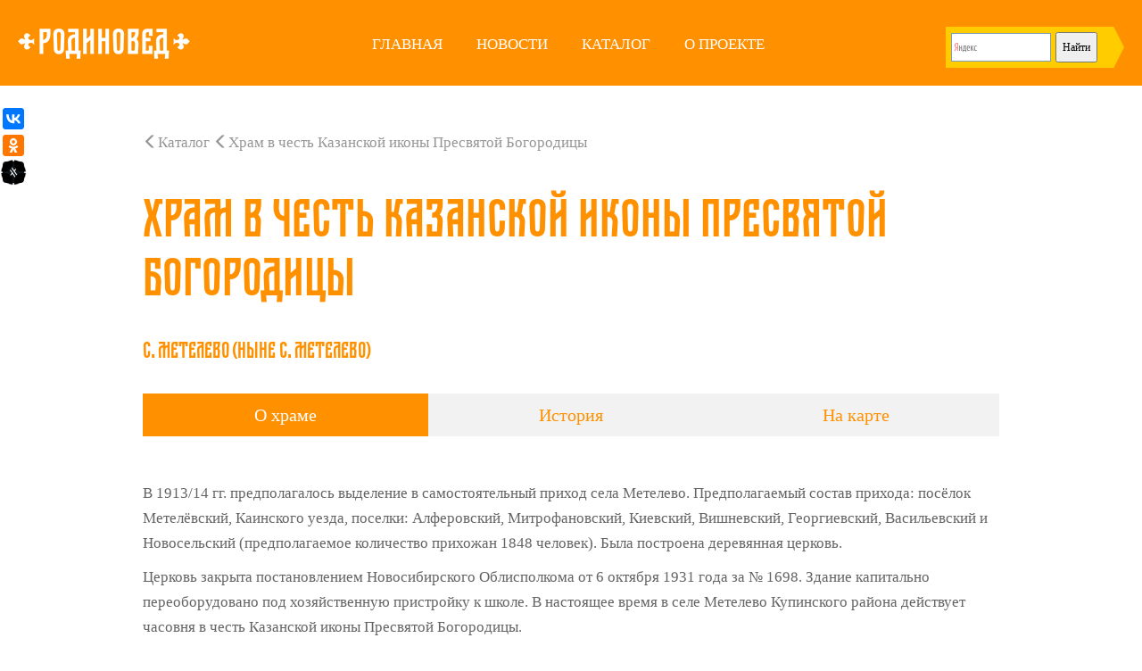

--- FILE ---
content_type: text/html; charset=UTF-8
request_url: https://rodinoved.ru/metelevo/
body_size: 9697
content:
<!DOCTYPE html PUBLIC "-//W3C//DTD XHTML 1.0 Transitional//EN" "http://www.w3.org/TR/xhtml1/DTD/xhtml1-transitional.dtd">
<html xmlns="http://www.w3.org/1999/xhtml" xml:lang="ru" lang="ru">
<head>
<meta name="viewport" content="width=device-width, initial-scale=1.0" />
<link href="/icon.png" rel="shortcut icon" type="image/x-icon"/>
<meta name="yandex-verification" content="90dbfd49c20562a8" />
<title>Родиновед  &raquo;    &raquo; Храм в честь Казанской иконы Пресвятой Богородицы


</title>
<script src="//yandex.st/jquery/2.1.0/jquery.min.js" type="text/javascript"></script>
<script src="//api-maps.yandex.ru/2.1/?lang=ru_RU" type="text/javascript"></script>
<link media="screen" href="/wp-content/themes/new_rv/style/normalize.css" type="text/css" rel="stylesheet" />
<link media="screen" href="/wp-content/themes/new_rv/bootstrap/css/bootstrap.css" type="text/css" rel="stylesheet" />
<link media="screen" href="/wp-content/themes/new_rv/style/styles.css" type="text/css" rel="stylesheet" />
<link media="screen" href="/wp-content/themes/new_rv/style/media.css" type="text/css" rel="stylesheet" />

	<style type="text/css">
		#fancybox-close{right:-15px;top:-15px}
		div#fancybox-content{border-color:#FFFFFF}
		div#fancybox-title{background-color:#FFFFFF}
		div#fancybox-outer{background-color:#FFFFFF; border:1px solid #BBBBBB}
		div#fancybox-title-inside{color:#333333}
	</style>

	<link rel='dns-prefetch' href='//s.w.org' />
		<script type="text/javascript">
			window._wpemojiSettings = {"baseUrl":"https:\/\/s.w.org\/images\/core\/emoji\/2\/72x72\/","ext":".png","svgUrl":"https:\/\/s.w.org\/images\/core\/emoji\/2\/svg\/","svgExt":".svg","source":{"concatemoji":"https:\/\/rodinoved.ru\/wp-includes\/js\/wp-emoji-release.min.js?ver=4.6.7"}};
			!function(a,b,c){function d(a){var c,d,e,f,g,h=b.createElement("canvas"),i=h.getContext&&h.getContext("2d"),j=String.fromCharCode;if(!i||!i.fillText)return!1;switch(i.textBaseline="top",i.font="600 32px Arial",a){case"flag":return i.fillText(j(55356,56806,55356,56826),0,0),!(h.toDataURL().length<3e3)&&(i.clearRect(0,0,h.width,h.height),i.fillText(j(55356,57331,65039,8205,55356,57096),0,0),c=h.toDataURL(),i.clearRect(0,0,h.width,h.height),i.fillText(j(55356,57331,55356,57096),0,0),d=h.toDataURL(),c!==d);case"diversity":return i.fillText(j(55356,57221),0,0),e=i.getImageData(16,16,1,1).data,f=e[0]+","+e[1]+","+e[2]+","+e[3],i.fillText(j(55356,57221,55356,57343),0,0),e=i.getImageData(16,16,1,1).data,g=e[0]+","+e[1]+","+e[2]+","+e[3],f!==g;case"simple":return i.fillText(j(55357,56835),0,0),0!==i.getImageData(16,16,1,1).data[0];case"unicode8":return i.fillText(j(55356,57135),0,0),0!==i.getImageData(16,16,1,1).data[0];case"unicode9":return i.fillText(j(55358,56631),0,0),0!==i.getImageData(16,16,1,1).data[0]}return!1}function e(a){var c=b.createElement("script");c.src=a,c.type="text/javascript",b.getElementsByTagName("head")[0].appendChild(c)}var f,g,h,i;for(i=Array("simple","flag","unicode8","diversity","unicode9"),c.supports={everything:!0,everythingExceptFlag:!0},h=0;h<i.length;h++)c.supports[i[h]]=d(i[h]),c.supports.everything=c.supports.everything&&c.supports[i[h]],"flag"!==i[h]&&(c.supports.everythingExceptFlag=c.supports.everythingExceptFlag&&c.supports[i[h]]);c.supports.everythingExceptFlag=c.supports.everythingExceptFlag&&!c.supports.flag,c.DOMReady=!1,c.readyCallback=function(){c.DOMReady=!0},c.supports.everything||(g=function(){c.readyCallback()},b.addEventListener?(b.addEventListener("DOMContentLoaded",g,!1),a.addEventListener("load",g,!1)):(a.attachEvent("onload",g),b.attachEvent("onreadystatechange",function(){"complete"===b.readyState&&c.readyCallback()})),f=c.source||{},f.concatemoji?e(f.concatemoji):f.wpemoji&&f.twemoji&&(e(f.twemoji),e(f.wpemoji)))}(window,document,window._wpemojiSettings);
		</script>
		<style type="text/css">
img.wp-smiley,
img.emoji {
	display: inline !important;
	border: none !important;
	box-shadow: none !important;
	height: 1em !important;
	width: 1em !important;
	margin: 0 .07em !important;
	vertical-align: -0.1em !important;
	background: none !important;
	padding: 0 !important;
}
</style>
<link rel='stylesheet' id='fancybox-css'  href='https://rodinoved.ru/wp-content/plugins/fancybox-for-wordpress/fancybox/fancybox.css?ver=4.6.7' type='text/css' media='all' />
<link rel='stylesheet' id='wp-postratings-css'  href='https://rodinoved.ru/wp-content/plugins/wp-postratings/css/postratings-css.css?ver=1.85' type='text/css' media='all' />
<link rel='stylesheet' id='mimetypes-link-icons-css'  href='https://rodinoved.ru/wp-content/plugins/mimetypes-link-icons/css/style.php?cssvars=bXRsaV9oZWlnaHQ9NjQmbXRsaV9pbWFnZV90eXBlPXBuZyZtdGxpX2xlZnRvcnJpZ2h0PWxlZnQ&#038;ver=3.0' type='text/css' media='all' />
<script type='text/javascript' src='https://rodinoved.ru/wp-includes/js/jquery/jquery.js?ver=1.12.4'></script>
<script type='text/javascript' src='https://rodinoved.ru/wp-includes/js/jquery/jquery-migrate.min.js?ver=1.4.1'></script>
<script type='text/javascript' src='https://rodinoved.ru/wp-content/plugins/fancybox-for-wordpress/fancybox/jquery.fancybox.js?ver=1.3.4'></script>
<script type='text/javascript' src='https://rodinoved.ru/wp-content/plugins/fancybox-for-wordpress/js/jquery.mousewheel.3.0.4.pack.js?ver=3.0.4'></script>
<link rel='https://api.w.org/' href='https://rodinoved.ru/wp-json/' />
<link rel="EditURI" type="application/rsd+xml" title="RSD" href="https://rodinoved.ru/xmlrpc.php?rsd" />
<link rel="wlwmanifest" type="application/wlwmanifest+xml" href="https://rodinoved.ru/wp-includes/wlwmanifest.xml" /> 
<meta name="generator" content="WordPress 4.6.7" />
<link rel="canonical" href="https://rodinoved.ru/metelevo/" />
<link rel='shortlink' href='https://rodinoved.ru/?p=9859' />
<link rel="alternate" type="application/json+oembed" href="https://rodinoved.ru/wp-json/oembed/1.0/embed?url=https%3A%2F%2Frodinoved.ru%2Fmetelevo%2F" />
<link rel="alternate" type="text/xml+oembed" href="https://rodinoved.ru/wp-json/oembed/1.0/embed?url=https%3A%2F%2Frodinoved.ru%2Fmetelevo%2F&#038;format=xml" />

<!-- Fancybox for WordPress -->
<script type="text/javascript">
jQuery(function(){

jQuery.fn.getTitle = function() { // Copy the title of every IMG tag and add it to its parent A so that fancybox can show titles
	var arr = jQuery("a.fancybox");
	jQuery.each(arr, function() {
		var title = jQuery(this).children("img").attr("title");
		jQuery(this).attr('title',title);
	})
}

// Supported file extensions
var thumbnails = jQuery("a:has(img)").not(".nolightbox").filter( function() { return /\.(jpe?g|png|gif|bmp)$/i.test(jQuery(this).attr('href')) });

thumbnails.addClass("fancybox").attr("rel","fancybox").getTitle();
jQuery("a.fancybox").fancybox({
	'cyclic': false,
	'autoScale': true,
	'padding': 10,
	'opacity': true,
	'speedIn': 500,
	'speedOut': 500,
	'changeSpeed': 300,
	'overlayShow': true,
	'overlayOpacity': "0.3",
	'overlayColor': "#666666",
	'titleShow': true,
	'titlePosition': 'inside',
	'enableEscapeButton': true,
	'showCloseButton': true,
	'showNavArrows': true,
	'hideOnOverlayClick': true,
	'hideOnContentClick': false,
	'width': 560,
	'height': 340,
	'transitionIn': "fade",
	'transitionOut': "fade",
	'centerOnScroll': true
});


})
</script>
<!-- END Fancybox for WordPress -->
</head>

<body>
<div class="stretch header">
	<div class="box header">

		<a class="logo" href="/">
		</a>

		<div class="menu-top_menu-container"><ul class="nav nav-menu"><li id="menu-item-2183" class="menu-item menu-item-type-custom menu-item-object-custom menu-item-home menu-item-2183"><a href="http://rodinoved.ru">Главная</a></li>
<li id="menu-item-2184" class="menu-item menu-item-type-taxonomy menu-item-object-category menu-item-2184"><a href="https://rodinoved.ru/news/">Новости</a></li>
<li id="menu-item-2187" class="menu-item menu-item-type-taxonomy menu-item-object-category menu-item-2187"><a href="https://rodinoved.ru/katalog-khramov/khramy-do-1924/">Каталог</a></li>
<li id="menu-item-2186" class="menu-item menu-item-type-post_type menu-item-object-page menu-item-2186"><a href="https://rodinoved.ru/o-proekte/">О проекте</a></li>
</ul></div>
		<div id="search_nav">
  <div style=" width: 200px;">
<div class="ya-site-form ya-site-form_inited_no" data-bem="{&quot;action&quot;:&quot;http://rodinoved.ru/stranica-poiska/&quot;,&quot;arrow&quot;:true,&quot;bg&quot;:&quot;#ffcc00&quot;,&quot;fontsize&quot;:12,&quot;fg&quot;:&quot;#000000&quot;,&quot;language&quot;:&quot;ru&quot;,&quot;logo&quot;:&quot;rb&quot;,&quot;publicname&quot;:&quot;Поиск по rodinoved.ru&quot;,&quot;suggest&quot;:true,&quot;target&quot;:&quot;_self&quot;,&quot;tld&quot;:&quot;ru&quot;,&quot;type&quot;:2,&quot;usebigdictionary&quot;:true,&quot;searchid&quot;:2405465,&quot;input_fg&quot;:&quot;#000000&quot;,&quot;input_bg&quot;:&quot;#ffffff&quot;,&quot;input_fontStyle&quot;:&quot;normal&quot;,&quot;input_fontWeight&quot;:&quot;normal&quot;,&quot;input_placeholder&quot;:null,&quot;input_placeholderColor&quot;:&quot;#000000&quot;,&quot;input_borderColor&quot;:&quot;#7f9db9&quot;}"><form action="https://yandex.ru/search/site/" method="get" target="_self" accept-charset="utf-8"><input type="hidden" name="searchid" value="2405465"/><input type="hidden" name="l10n" value="ru"/><input type="hidden" name="reqenc" value=""/><input type="search" name="text" value=""/><input type="submit" value="Найти"/></form></div><style type="text/css">.ya-page_js_yes .ya-site-form_inited_no { display: none; }</style><script type="text/javascript">(function(w,d,c){var s=d.createElement('script'),h=d.getElementsByTagName('script')[0],e=d.documentElement;if((' '+e.className+' ').indexOf(' ya-page_js_yes ')===-1){e.className+=' ya-page_js_yes';}s.type='text/javascript';s.async=true;s.charset='utf-8';s.src=(d.location.protocol==='https:'?'https:':'http:')+'//site.yandex.net/v2.0/js/all.js';h.parentNode.insertBefore(s,h);(w[c]||(w[c]=[])).push(function(){Ya.Site.Form.init()})})(window,document,'yandex_site_callbacks');</script>




  </div>
	 
				
		</div>
	</div>
</div>
				



				
<div class="modal fade" id="mobileMenu" tabindex="-1" role="dialog" aria-labelledby="mobileMenuLabel">
  <div class="modal-dialog" role="document">
    <div class="modal-content">
      <div class="modal-header">
        <button type="button" class="close" data-dismiss="modal" aria-label="Close"><span aria-hidden="true"></span></button>
        <h4 class="modal-title" id="mobileMenuLabel">&nbsp;</h4>
      </div>
      <div class="modal-body">
        <a data-toggle="modal" href="#mobileMenu">
        	<span class="glyphicon glyphicon-menu-hamburger"></span>	
        </a>
      </div>
    </div>
  </div>
</div>

<div class="modal fade" id="mobileSearch" tabindex="-1" role="dialog" aria-labelledby="mobileSearchLabel">
  <div class="modal-dialog" role="document">
    <div class="modal-content">
      <div class="modal-header">
        <button type="button" class="close" data-dismiss="modal" aria-label="Close"><span aria-hidden="true"></span></button>
        <h4 class="modal-title" id="mobileSearchLabel">&nbsp;</h4>
      </div>
      <div class="modal-body">
	  
	  
	  
	
	  
	  
	  
	  
	  
	  
	  
	  
	  
	  
	  
	  
	  
	  
	  
	  
        <a data-toggle="modal" href="#mobileSearch">
        	<span class="glyphicon glyphicon-search"></span>	
        </a>
      </div>
    </div>
  </div>
</div>			
						
							
							
							
							
							
							
							
							
							
							
							
							
							
							
							  <div id="content" class="stretch">
  <div class="entry inner_box">
  <a href="/katalog-khramov/khramy-do-1924" class="link_back"><span class="glyphicon glyphicon-menu-left"></span>Каталог</a>
    <a class="link_back"><span class="glyphicon glyphicon-menu-left"></span>Храм в честь Казанской иконы Пресвятой Богородицы</a>
	
		


<h1>Храм в честь Казанской иконы Пресвятой Богородицы</h1>
<div class="social_share"> 
  	<script src="//yastatic.net/es5-shims/0.0.2/es5-shims.min.js"></script>
	<script src="//yastatic.net/share2/share.js"></script>
	<div class="ya-share2" data-services="vkontakte,facebook,odnoklassniki,gplus,twitter"></div>
</div>

										
<h4>
с. Метелево (ныне с. Метелево) </h4><br>

<ul class="nav nav-tabs page_detail" role="tablist">
	<li style="width:33.333333333333% !important;" role="presentation" class="active">
		<a href="#about" aria-controls="about" role="tab" data-toggle="tab">
			О храме
		</a>
	</li>

<li style="width:33.333333333333% !important;">
	<a href="https://rodinoved.ru/metelevo/istoriya/">
		История			</a>
</li>

<li style="width:33.333333333333% !important;" role="presentation">
	<a href="#on_map" aria-controls="on_map" role="tab" data-toggle="tab">На карте</a>
</li>		
</ul>		

</div>

	
        <div class="post-content tab-content stretch" >
        <div role="tabpanel" class="tab-pane inner_box active" id="about">
    		    			
        				
			
		
		<p>В 1913/14 гг. предполагалось выделение в самостоятельный приход села Метелево. Предполагаемый состав прихода: посёлок Метелёвский, Каинского уезда, поселки: Алферовский, Митрофановский, Киевский, Вишневский, Георгиевский, Васильевский и Новосельский (предполагаемое количество прихожан 1848 человек). Была построена деревянная церковь.</p>
<p>Церковь закрыта постановлением Новосибирского Облисполкома от 6 октября 1931 года за № 1698. Здание капитально переоборудовано под хозяйственную пристройку к школе. В настоящее время в селе Метелево Купинского района действует часовня в честь Казанской иконы Пресвятой Богородицы.</p>
		
		
	
		
		
		
		
		
		<h3>Краткая информация</h3>
			

	


	<p><strong>Регион:  </strong><a href="https://rodinoved.ru/region/nso/" rel="tag">Новосибирская область</a> 








		
	<p><strong>Район: </strong>	  <a href="https://rodinoved.ru/tag/kupinskiy/" rel="tag">Купинский</a>  
	


<p><strong>Название населенного пункта: </strong>с. Метелево (ныне с. Метелево) 


<p><strong>Год постройки: </strong>1913
<p><strong>Год закрытия: </strong>1931







<br><a target="_blank" href="http://maps.nso.ru/CoGIS/%D0%90%D1%80%D1%85%D0%B8%D0%B2%20%D0%9D%D0%BE%D0%B2%D0%BE%D1%81%D0%B8%D0%B1%D0%B8%D1%80%D1%81%D0%BA%D0%BE%D0%B9%20%D0%BE%D0%B1%D0%BB%D0%B0%D1%81%D1%82%D0%B8#id=0_1_206&scale=1155581&layers=0.2"><br> <i>Метрические книги в фондах Госархива</i></a>

<p align="right"><i>
 </i>
</p> 





















 </div>
<div role="tabpanel" class="tab-pane stretch" id="on_map">

	


<script type="text/javascript" src="//api-maps.yandex.ru/2.1/?lang=ru_RU"></script>

<script type="text/javascript">
ymaps.ready(function () {
    var lockalMap = new ymaps.Map("lockalMap", {
            center: [54.09249819, 76.73668300],
            zoom: 15
        }, {
            searchControlProvider: 'yandex#search'
        }),
        myPlacemark = new ymaps.Placemark(lockalMap.getCenter(), {
            hintContent: 'Храм в честь Казанской иконы Пресвятой Богородицы',
            balloonContent: 'Храм в честь Казанской иконы Пресвятой Богородицы'
        }, {
            // Опции.
            // Необходимо указать данный тип макета.
            iconLayout: 'default#image',
            // Своё изображение иконки метки.
            iconImageHref: 'http://rodinoved.ru/icon.png',
            // Размеры метки.
            iconImageSize: [28, 38],
            // Смещение левого верхнего угла иконки относительно
            // её "ножки" (точки привязки).
            iconImageOffset: [-14, -38]
        });
    lockalMap.geoObjects.add(myPlacemark);
    lockalMap.behaviors.disable('scrollZoom');
    lockalMap.controls.remove('trafficControl');
    lockalMap.controls.remove('typeSelector');
	lockalMap.controls.remove('fullscreenControl');
});
</script>

<div id="lockalMap" class="stretch catalog"></div>
    
		














</div>

		
</div>
   
    

  </div><!--/content -->
<script>
jQuery(document).ready(function activateTabFromHash() { if (location.hash && location.hash != '#googtrans(ru|en)' && location.hash != '#googtrans(ru|ru)') { var tabLink = document.querySelector('a[href="' + location.hash + '"]'); if (!tabLink) { return false; } tabLink.click(); if (location.hash) {
  setTimeout(function() {
    window.scrollTo(0, 0);
  }, 1);
} } });
</script>
<div class="stretch footer">
	<a href="#" class="scrollup">
		<span class="glyphicon glyphicon-upload"></span>
	</a>
<div class="social_share"> 
  	<script src="//yastatic.net/es5-shims/0.0.2/es5-shims.min.js"></script>
	<script src="//yastatic.net/share2/share.js"></script>
	<div class="ya-share2" data-services="vkontakte,odnoklassniki"></div> <a  target="_blank" href="https://dzen.ru/rodinoved"><img border="0" src="/Yandex-Zen-32.png" width="32" height="32"></p>
</a>
</div>
	<div class="box footer">
		<ul class="contact">
			<li>
				<a href="/o-proekte">КОНТАКТЫ</a>
			</li>
			<li>
				<a href="mailto:contact@rodinoved.ru">contact@rodinoved.ru</a>
			</li>
			<li>
				<a class="add_tample_link" data-toggle="" href="#newTampleFormModal">Добавить храм на карту</a>
			</li>
		</ul>
		<div class="description">
		Проект реализуется за счёт средств гранта в соответствии c распоряжением Президента Российской Федерации №68-рп от 05.04.2016 и на основании конкурса, проведенного Фондом поддержки гражданской активности в малых городах и сельских территориях «Перспектива». 
		Проект находится в стадии разработки, заполнения и поиска информации. Вы можете стать частью проекта.
		</div>
		<div class="social">
		<h3>Мы в соцсетях</h3>
			<ul>
				<li>
					<a target="_blanck" class="VK socicon-vkontakte" href="//vk.com/rodinoved"></a>
				</li>
				
				<li>
					<a target="_blanck" class="Ok socicon-odnoklassniki" href=""></a>
				</li>
				
			</ul>
		</div>
	</div>
</div>
<script type='text/javascript'>
/* <![CDATA[ */
var ratingsL10n = {"plugin_url":"https:\/\/rodinoved.ru\/wp-content\/plugins\/wp-postratings","ajax_url":"https:\/\/rodinoved.ru\/wp-admin\/admin-ajax.php","text_wait":"\u041f\u043e\u0436\u0430\u043b\u0443\u0439\u0441\u0442\u0430, \u043d\u0435 \u0433\u043e\u043b\u043e\u0441\u0443\u0439\u0442\u0435 \u0437\u0430 \u043d\u0435\u0441\u043a\u043e\u043b\u044c\u043a\u043e \u0437\u0430\u043f\u0438\u0441\u0435\u0439 \u043e\u0434\u043d\u043e\u0432\u0440\u0435\u043c\u0435\u043d\u043d\u043e.","image":"stars","image_ext":"gif","max":"5","show_loading":"1","show_fading":"1","custom":"0"};
var ratings_mouseover_image=new Image();ratings_mouseover_image.src="https://rodinoved.ru/wp-content/plugins/wp-postratings/images/stars/rating_over.gif";;
/* ]]> */
</script>
<script type='text/javascript' src='https://rodinoved.ru/wp-content/plugins/wp-postratings/js/postratings-js.js?ver=1.85'></script>
<script type='text/javascript'>
/* <![CDATA[ */
var i18n_mtli = {"hidethings":"1","enable_async":"","enable_async_debug":"","avoid_selector":".wp-caption"};
/* ]]> */
</script>
<script type='text/javascript' src='https://rodinoved.ru/wp-content/plugins/mimetypes-link-icons/js/mtli-str-replace.min.js?ver=3.1.0'></script>
<script type='text/javascript' src='https://rodinoved.ru/wp-includes/js/wp-embed.min.js?ver=4.6.7'></script>

<script src="/wp-content/themes/new_rv/js/jquery.validate.min.js" type="text/javascript"></script>

<script src="/wp-content/themes/new_rv/bootstrap/js/bootstrap.min.js" type="text/javascript"></script>

<script src="/wp-content/themes/new_rv/js/device.min.js" type="text/javascript"></script>

<script src="/wp-content/themes/new_rv/js/media.js" type="text/javascript"></script>

<!-- <script type="text/javascript">
      console.log("device.portrait() === %s", device.portrait());
      console.log("device.landscape() === %s", device.landscape());
      console.log("device.mobile() === %s", device.mobile());
      console.log("device.tablet() === %s", device.tablet());
      console.log("device.ipad() === %s", device.ipad());
      console.log("device.ipod() === %s", device.ipod());
      console.log("device.iphone() === %s", device.iphone());
      console.log("device.android() === %s", device.android());
      console.log("device.androidTablet() === %s", device.androidTablet());
      console.log("device.blackberryTablet() === %s", device.blackberryTablet());
      console.log("device.fxos() === %s", device.fxos());
      console.log("device.fxosPhone() === %s", device.fxosPhone());
      console.log("device.fxosTablet() === %s", device.fxosTablet());
      console.log("device.meego() === %s", device.meego());
      console.log("device.television() === %s", device.television());

      var deviceM = device.mobile();
      var deviceT = device.tablet();

      if ((deviceM == true)||(deviceT == true)) {
      	jQuery( function () {
      		jQuery('a.mobile_link').css('display', 'block');
      		jQuery('a.desktop_link').css('display', 'none');
      	});
			}

      var devicejs = device.noConflict();

      console.log ("device.noConflict() [previous]", window.device);
      console.log ("device.noConflict() [device.js]", devicejs.iphone());

    </script> -->

<div class="modal fade" id="newTampleFormModal" tabindex="-1" role="dialog" aria-labelledby="newTampleFormModalLabel">
  <div class="modal-dialog box add_tample" role="document">
    <div class="modal-content">
      <div class="modal-header">
        <button type="button" class="close" data-dismiss="modal" aria-label="Close"><span aria-hidden="true"></span></button>
      </div>
      <form action="" id="newTampleForm" method="post">
      <div class="modal-body">
        <h1>Добавить храм</h1>

		
			<input type="hidden" name="from" value="rodinoved.ru">
			<input type="hidden" name="subject" value="Сообщение о храме">
			<span>
				<label>Название храма*</label>
				<input type="text" name="tample_name">
			</span>
			<span>
				<label>Адрес храма</label>
				<input type="text" name="tample_adres" value="Россия, Новосибирская область, ...">
			</span>
			<span>
				<label>Год постройки</label>
				<input type="number" min="1700" name="tample_date" value="1700">
			</span>
			<span>
				<label>Координаты на карте</label>
				<input class="tample_coord" type="text" name="tample_coord">
				<button class="show_on_map" disabled data-toggle="modal" data-target="#TampleOnMapModal">Показать на карте</button>
			</span>
			<span>
				<label>Откуда узнали о храме (ссылка на источник)</label>
				<input type="url" name="tample_referer">
			</span>
			<span>
				<label>Ваш e-mail</label>
				<input type="email" name="email">
			</span>
			
      </div>
      <div class="modal-footer">
       <button type="submit" id="newTampleFormSubmit">Добавить</button>
      </div>

		</form>
    </div>
  </div>
</div>

<div class="modal fade bs-example-modal-lg" id="TampleOnMapModal" tabindex="-1" role="dialog" aria-labelledby="TampleOnMapModalLabel">
  <div class="modal-dialog modal-lg" role="document">
    <div class="modal-content">
      <div class="modal-header">
        <button type="button" class="close" data-dismiss="modal" aria-label="Close"></button>
        <p class="modal-title" id="TampleOnMapModalLabel">Наведите курсор мыши на карту. Зажав левую кнопку мыши, двигайте карту, пока центральный маркер не укажет правильное местоположение храма. Вы можете менять масштаб карты с помощью колёсика мыши.</p>
      </div>
      <div class="modal-body" id="MapModal" style="width:100%; height:560px">
      			        
      </div>
      <div class="modal-footer">
        <button type="button" class="esc" data-dismiss="modal">Отменить</button>
        <button type="button" class="ready">Готово</button>
      </div>
    </div>
  </div>
</div>


<div class="modal fade bs-example-modal-lg" id="addTampleModal" tabindex="-1" role="dialog" aria-labelledby="addTampleModalLabel">
  <div class="modal-dialog modal-lg" role="document">
    <div class="modal-content">
      <div class="modal-header">
        <button type="button" class="close" data-dismiss="modal" aria-label="Close"></button>
        <h4 class="modal-title" id="addTampleModalLabel"></h4>
      </div>
      <div class="modal-body">
        <h3></h3>
      </div>
    </div>
  </div>
</div>

<script type="text/javascript">
			jQuery(document).ready(function () {
				// Валидация формы
				jQuery("#newTampleForm").validate({

			       rules:{

			            tample_name:{
			                required: true,
			            },

			            tample_adres:{
			                
			            },

			            tample_date:{
			                digits: true,
			            },

			            tample_coord:{
			                
			            },

			            tample_referer:{
			                url: true,
			            },

			            email:{           
			                email: true, 
			            }
			            
			       },

			       messages:{

			            tample_name:{
			                required: "Пожалуйста, укажите название храма",
			            },

			            tample_adres:{
			                
			            },

			            tample_date:{
			               
			            },

			            tample_coord:{
			                
			            },

			            tample_referer:{
			                url: "Пожалуйста, укажите корректную ссылку",
			            },

			            email:{           
			                 email: "Пожалуйста, укажите корректный e-mail",
			            }

			       }

			    });
			 	// Получаем координаты из адреса
			 	
			    jQuery('input[name=tample_adres]').on('change', function () {
			    	var tample_adres = jQuery('input[name=tample_adres]').val();
			    	response = jQuery.ajax ({
			            type: 'post',
			            url: '/wp-content/themes/new_rv/jsonCoord.php',
			            async: false,
			            dataType: 'json',
			            data: {
			            	tample_adres: jQuery('input[name=tample_adres]').val(),
			            },			            
			        }).responseText;
			        var tample_coord = jQuery.parseJSON(response);
			        var arr_tample_coord = tample_coord.split(' ', 2);
			        tample_coord = arr_tample_coord[1]+', '+arr_tample_coord[0];
			        jQuery('input[name=tample_coord]').val(tample_coord);
			        
			        jQuery('button.show_on_map').removeAttr('disabled');
			        jQuery('button.show_on_map').on('click', function () {
			        	jQuery('div#MapModal > ymaps').remove();
				    	ymaps.ready(init);
					    var MapModal;

					    function init(){     
					        MapModal = new ymaps.Map("MapModal", {
					            center: [arr_tample_coord[1], arr_tample_coord[0]],
					            zoom: 17
					        });

					        MapModal.controls.remove('geolocationControl');
					        MapModal.behaviors.disable('scrollZoom');
					        MapModal.controls.remove('searchControl');
					        MapModal.controls.remove('trafficControl');
					        MapModal.controls.remove('typeSelector');
					        MapModal.controls.remove('fullscreenControl');

					        jQuery('button.ready').on('click', function () {
						    	var new_tample_coord = MapModal.getCenter();
						    	jQuery('input[name=tample_coord]').val(new_tample_coord[0].toFixed(5)+', '+new_tample_coord[1].toFixed(5));
						    	arr_tample_coord[0] = new_tample_coord[1];
						    	arr_tample_coord[1] = new_tample_coord[0];
						    	jQuery('#TampleOnMapModal').modal('hide');
						    });

					    }
					});

			    });
				 
			    // Активируем валидацию, если форма заолнена не правильно, или отправляем письма, если всё ок.
			    jQuery('#newTampleFormSubmit').on('click', function () {
			    	if (jQuery('input[name=tample_name]').val() == '') {
			    		var modal_message = 'Пожалуйста, заполните поля формы перед отправкой.';
			    		jQuery('#addTampleModal h3').text(modal_message);
			    		jQuery('#addTampleModal').modal('show');
			    	} else {
			        jQuery.ajax ({
			            type: 'post',
			            url: '/wp-content/themes/new_rv/mailForm.php',
			            data: {
			                from: jQuery('input[name=from]').val(),
			                subject: jQuery('input[name=subject]').val(),
			                tample_name: jQuery('input[name=tample_name]').val(),
			                tample_adres: jQuery('input[name=tample_adres]').val(),
			                tample_date: jQuery('input[name=tample_date]').val(),
			                tample_coord: jQuery('input[name=tample_coord].tample_coord').val(),
			                tample_referer: jQuery('input[name=tample_referer]').val(),
			                email: jQuery('input[name=email]').val()
			            },
			            success : function (data) {
			            	if (jQuery('div#newTampleFormModal').length > 0) {
			            		jQuery('div#newTampleFormModal').modal('hide');
			            	}
			            	var modal_message = 'Спасибо, мы рассмотрим ваше сообщение в ближайшее время.';
			            	jQuery('#addTampleModal h3').text(modal_message);
			            	jQuery('#addTampleModal').modal('show');
			                jQuery('#newTampleForm')[0].reset();
			            }
			        });
			        return false;
			    }
			    });

			    var is_it_main = jQuery('.stretch.add_tample').length;
				if (is_it_main > 0) {
					jQuery('.add_tample_link').attr('href', '#newTampleForm');
					jQuery('#newTampleFormModal').remove();
				} else {
					jQuery('.add_tample_link').attr('data-toggle', 'modal');
				}

				jQuery('a.post-edit-link').attr('target', '_blanck');
			    
			});
			
		</script><div style="display:none"><center>
<!--LiveInternet counter--><script type="text/javascript"><!--
document.write("<a href='//www.liveinternet.ru/click' "+
"target=_blank><img src='//counter.yadro.ru/hit?t17.3;r"+
escape(document.referrer)+((typeof(screen)=="undefined")?"":
";s"+screen.width+"*"+screen.height+"*"+(screen.colorDepth?
screen.colorDepth:screen.pixelDepth))+";u"+escape(document.URL)+
";h"+escape(document.title.substring(0,80))+";"+Math.random()+
"' alt='' title='LiveInternet: показано число просмотров за 24"+
" часа, посетителей за 24 часа и за сегодня' "+
"border='0' width='88' height='31'><\/a>")
//--></script><!--/LiveInternet--></div>
</body>

</html>

--- FILE ---
content_type: application/javascript
request_url: https://rodinoved.ru/wp-content/themes/new_rv/js/media.js
body_size: 448
content:
jQuery(document).ready (function () {

	var window_width = jQuery(window).width(); 
  console.log(window_width);

  if (window_width <= 1065) {
  	
  }

  if (window_width <= 667) {
  	jQuery('#mobileMenu .modal-body > a').appendTo('.menu-top_menu-container');
    jQuery('.menu-top_menu-container > ul.nav.nav-menu').appendTo('#mobileMenu .modal-body');
  }

  if (window_width <= 568) {
    jQuery('ul.nav.nav-tabs.page_detail li').css('width', '33.33%');
  }

  if (window_width <= 320) {
    jQuery('#mobileSearch .modal-body > a').appendTo('div#search_nav');
    jQuery('div#search_nav > form#searchform').appendTo('#mobileSearch .modal-body');
  }


	jQuery(window).resize(function() {
		var window_width = jQuery(window).width(); 
  	console.log(window_width);
    if (window_width <= 1085) {
	  	
	  } else {
	  	
	  	
	  }

	  if (window_width <= 667) {
      jQuery('#mobileMenu .modal-body > a').appendTo('.menu-top_menu-container');
      jQuery('.menu-top_menu-container > ul.nav.nav-menu').appendTo('#mobileMenu .modal-body');
  	} else {
  		jQuery('.menu-top_menu-container > a').appendTo('#mobileMenu .modal-body');
      jQuery('#mobileMenu .modal-body > ul.nav.nav-menu').appendTo('.menu-top_menu-container');
  	}

    if (window_width <= 568) {
      jQuery('ul.nav.nav-tabs.page_detail li').css('width', '33.33%');
    } else {
      jQuery('ul.nav.nav-tabs.page_detail li').css('width', '20%');
    }

    if (window_width <= 320) {
      jQuery('#mobileSearch .modal-body > a').appendTo('div#search_nav');
      jQuery('div#search_nav > form#searchform').appendTo('#mobileSearch .modal-body');
    } else {
      jQuery('div#search_nav > a').appendTo('#mobileSearch .modal-body');
      jQuery('#mobileSearch .modal-body >form#searchform').appendTo('div#search_nav');
    }

	});

    jQuery(window).scroll(function () {
        if (jQuery(this).scrollTop() > 100) {
            jQuery('.scrollup').fadeIn();
        } else {
            jQuery('.scrollup').fadeOut();
        }
    });

    jQuery('.scrollup').click(function () {
        jQuery("html, body").animate({
            scrollTop: 0
        }, 600);
        return false;
    });

});

